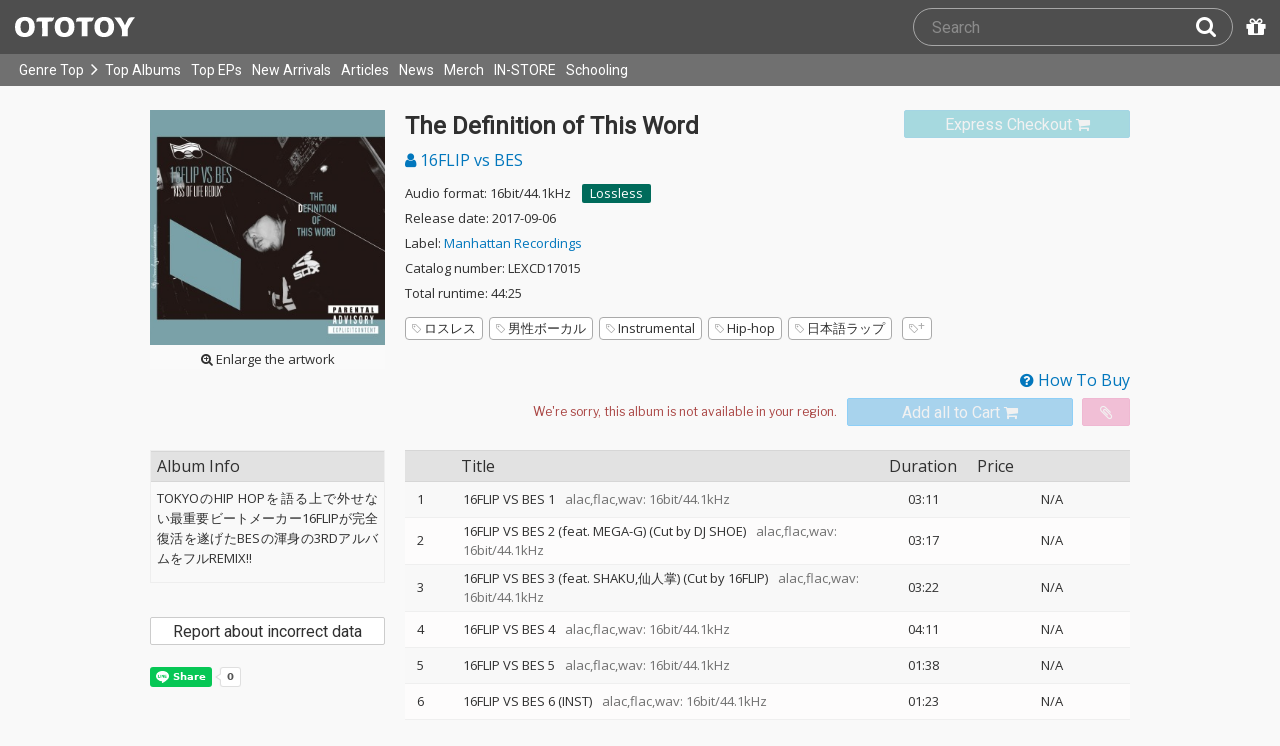

--- FILE ---
content_type: text/html; charset=UTF-8
request_url: https://ototoy.jp/_/default/p/80486
body_size: 11406
content:
<!DOCTYPE html><html xmlns="http://www.w3.org/1999/xhtml" xml:lang="ja" lang="ja" prefix="og: http://ogp.me/ns# fb: http://ogp.me/ns/fb# music: http://ogp.me/ns/music#">
  <head>
    <!-- Google Tag Manager -->
    <script>/*<![CDATA[*/(function(w,d,s,l,i){w[l]=w[l]||[];w[l].push({'gtm.start':
    new Date().getTime(),event:'gtm.js'});var f=d.getElementsByTagName(s)[0],
    j=d.createElement(s),dl=l!='dataLayer'?'&l='+l:'';j.async=true;j.src=
    'https://www.googletagmanager.com/gtm.js?id='+i+dl;f.parentNode.insertBefore(j,f);
    })(window,document,'script','dataLayer','GTM-KJPPS7N');/*]]>*/</script>
    <!-- End Google Tag Manager -->

    <meta charset="utf-8"/>

    <link rel="preload" as="font" type="font/woff2" crossorigin="anonymous" href="https://cdnjs.cloudflare.com/ajax/libs/font-awesome/4.7.0/fonts/fontawesome-webfont.woff2?v=4.7.0"/>
    <link rel="preload" as="style" href="/common/css/global_header.css?60c5415ea"/>
    <link rel="preload" as="image" href="https://imgs.ototoy.jp/common/images/logo/ototoy_logo.svg"/>

    <link rel="preconnect" href="https://imgs.ototoy.jp" crossorigin="anonymous"/>
    <link rel="preconnect" href="https://www.google-analytics.com" crossorigin="anonymous"/>
    <link rel="preconnect" href="https://fonts.googleapis.com" crossorigin="anonymous"/>

    <link rel="canonical" href="https://ototoy.jp/_/default/p/80486"/>
    <base href="/l"/>
    <meta http-equiv="X-UA-Compatible" content="IE=Edge"/>
    <meta name="format-detection" content="telephone=no"/>
    <meta name="Author" content="ototoy"/>
    <meta name="copyright" content="Copyright OTOTOY inc. All Rights Reserved."/>
    <meta name="robots" content="INDEX, FOLLOW"/>
    <meta name="description" content="「16FLIP VS BES 1」など全15曲の試聴・ダウンロード：ハイレゾ音楽配信と音楽記事はOTOTOYで！ TOKYOのHIP HOPを語る上で外せない最重要ビートメーカー16FLIPが完全復活を遂げたBESの渾身の3RDアルバムをフルREMIX!!"/>
    <meta name="keywords" content="ロスレス,ハイレゾ,ダウンロード,ALAC,FLAC,AAC,WAV,DSD,音楽配信,試聴,インタビュー,レビュー,ニュース,lossless,download"/>
    <meta property="fb:app_id" content="463865400317213"/>
    <meta name="google-site-verification" content="4QKOk6MHwrdrIl0cqPofijuBRnMtUQWPeJkG6-Bv9fk"/>
    <meta name="viewport" content="width=device-width"/>
    
    <link rel="alternate" type="application/atom+xml" title="" href=""/>
    <link type="application/opensearchdescription+xml" rel="search" href="/osd.xml"/>

    <script src="/common/ext/jquery-current.min.js?60c5415ea"></script>
    

    <script src="/common/ext/bootstrap_341/js/bootstrap.min.js" defer="defer"></script>
    <script src="/common/js/common.js?60c5415ea" defer="defer"></script><script src="/common/js/audiojs/audio.min.js?60c5415ea" defer="defer"></script><script src="/common/js/audio.common.js?60c5415ea" defer="defer"></script>
    <script src="/common/js/canonicalGA.js" defer="defer"></script>
    <script src="/common/js/footerFixed.js" defer="defer"></script>

    <link rel="stylesheet" type="text/css" href="https://fonts.googleapis.com/css?family=Roboto%7COpen+Sans%7CLibre+Franklin&amp;display=swap" crossorigin="anonymous"/>
    <link rel="stylesheet" href="/common/ext/bootstrap_341/css/bootstrap.min.css"/>
    <link rel="stylesheet" type="text/css" href="/common/css/common.css?60c5415ea"/>
    <link rel="stylesheet" type="text/css" href="/common/css/global_header.css?60c5415ea"/>

    
      <link rel="stylesheet" type="text/css" media="screen" href="../common/css/2panes.css?60c5415ea"/>
    

    <link rel="stylesheet" type="text/css" href="/common/css/ototoystyle.css?60c5415ea"/>
    <link rel="stylesheet" type="text/css" href="/common/css/audio.min.css?60c5415ea"/>
    

    

    <link rel="apple-touch-icon" href="/images/apple-touch-icons/128x128.png"/>
    <script>
    window.addEventListener('load', function() {
        if ('serviceWorker' in navigator) {
            navigator.serviceWorker.register("/serviceWorker.js");
        }
    });
    </script>
    <link href="/favicon.ico" rel="SHORTCUT ICON"/>
    <link rel="icon" href="/favicon.svg" type="image/svg+xml"/>
    <link rel="manifest" href="/manifest.json"/>
    <!--[if lt IE 9]>
	<script src="//css3-mediaqueries-js.googlecode.com/svn/trunk/css3-mediaqueries.js"></script>
    <![endif]-->
    
      <title>16FLIP vs BES / The Definition of This Word - OTOTOY</title>
    
    

    

    <link rel="preconnect" href="https://www.facebook.com" crossorigin="anonymous"/>
    <link rel="preconnect" href="https://cdnjs.cloudflare.com" crossorigin="anonymous"/>
    <link rel="prefetch" href="https://imgs.ototoy.jp/imgs/jacket/0080/00106888.1503547456.4935_320.jpg"/>

    <script type="text/javascript" src="/common/js/a2js.php?60c5415ea0047bb99" defer="defer"></script>
    <script type="text/javascript" src="/common/js/album.js?60c5415ea" defer="defer"></script>
    <script type="text/javascript" src="/common/js/cart-action.js?60c5415ea" defer="defer"></script>
    <script type="text/javascript" src="/common/js/cart-validate-pays.js?60c5415ea" defer="defer"></script>
    <script type="text/javascript" src="/common/js/fixed-cart-buttons.js?60c5415ea" defer="defer"></script>
    <script type="text/javascript" src="/common/js/ototoy.banner.js?60c5415ea" defer="defer"></script>
    <script type="text/javascript" src="/common/js/ototoy.util.js?60c5415ea" defer="defer"></script>
    <script type="text/javascript" src="/common/js/jquery.balloon.min.js" defer="defer"></script>
    <script type="text/javascript" src="//cdnjs.cloudflare.com/ajax/libs/jquery.bootstrapvalidator/0.5.1/js/bootstrapValidator.min.js" defer="defer"></script>

    <script type="text/javascript">
     window.addEventListener('load', function() {
       var excludeLinks = [];
       
       
       
       addBannerToAfterElm($("#bannerAfterHere"), {boxClass: "album-box", excludeLinks: excludeLinks});
     })
    </script>
    
      
    
    <script type="text/javascript">
      window.addEventListener('load', function() {
        $("#albums-we-recommend-section").each(function() {
          var id = $(this).attr("id");
          loadSliderList(id, "/l/loadRecommends.php?mode=disc\046base=album\046code=" + 80486);
        });
        $("#albums-same-genre-section").each(function() {
          var id = $(this).attr("id");
          loadSliderList(id, "/l/loadRecommends.php?mode=genre\046base=album\046code=" + 80486);
        });
      });
    </script>
    

    <link rel="stylesheet" type="text/css" media="screen" href="/common/css/cart.css?60c5415ea"/>
    <link rel="stylesheet" type="text/css" media="screen" href="/common/css/album.css?60c5415ea"/>
    <link rel="stylesheet" type="text/css" media="screen" href="/common/css/ototoylogo.css"/>
    <link rel="stylesheet" type="text/css" media="screen" href="/common/css/ototoystyle.css?60c5415ea"/>
    <link rel="stylesheet" type="text/css" media="screen" href="//cdnjs.cloudflare.com/ajax/libs/jquery.bootstrapvalidator/0.5.1/css/bootstrapValidator.min.css"/>

    <meta property="og:locale" content="ja_JP"/>
    <link rel="alternate" type="application/json+oembed" href="/embed/get.php?P=80486&amp;format=json" title="The Definition of This Word on OTOTOY Music Store"/>
    <link rel="alternate" type="text/xml+oembed" href="/embed/get.php?P=80486&amp;format=xml" title="The Definition of This Word on OTOTOY Music Store"/>

    <meta property="og:title" content="The Definition of This Word / 16FLIP vs BES on OTOTOY Music Store"/>
    <meta property="og:type" content="music.album"/>
    <meta property="og:image" content="https://imgs.ototoy.jp/imgs/jacket/0080/00106888.1503547456.4935_640.jpg"/>
    <meta property="og:image:width" content="640"/>
    <meta property="og:image:height" content="640"/>
    <meta property="og:url" content="https://ototoy.jp/_/default/p/80486"/>
    <meta property="og:description" content="「16FLIP VS BES 1」など全15曲の試聴・ダウンロード：ハイレゾ音楽配信と音楽記事はOTOTOYで！ TOKYOのHIP HOPを語る上で外せない最重要ビートメーカー16FLIPが完全復活を遂げたBESの渾身の3RDアルバムをフルREMIX!!"/>
    <meta name="twitter:card" content="player"/>
    <meta name="twitter:player" content="https://ototoy.jp/embed/player/album/80486"/>
    <meta name="twitter:player:width" content="350"/>
    <meta name="twitter:player:height" content="480"/>
    <meta name="twitter:image" content="https://imgs.ototoy.jp/imgs/jacket/0080/00106888.1503547456.4935_640.jpg"/>
    <meta name="twitter:title" content="The Definition of This Word / 16FLIP vs BES on OTOTOY Music Store"/>
    <meta name="twitter:site" content="@ototoy_info"/>
    <meta name="twitter:app:country" content="JP"/>
    <meta name="twitter:app:name:iphone" content="OTOTOY App"/>
    <meta name="twitter:app:id:iphone" content="671495999"/>
    <meta name="twitter:app:name:ipad" content="OTOTOY App"/>
    <meta name="twitter:app:id:ipad" content="671495999"/>
    <meta property="og:site_name" content="OTOTOY"/>
  
  </head>
  <body>

    <!-- Google Tag Manager (noscript) -->
    <noscript><iframe src="https://www.googletagmanager.com/ns.html?id=GTM-KJPPS7N" height="0" width="0" style="display:none;visibility:hidden"></iframe></noscript>
    <!-- End Google Tag Manager (noscript) -->
    
    <div id="wrap">
      
<div class="header-nav-outer">
  <header class="global-header ">
    <div class="ototoy-logo">
      <a href="/top/?d=t">
        <img src="https://imgs.ototoy.jp/common/images/logo/ototoy_logo.svg" alt="OTOTOY" class=""/>
        <img class="premium" src="https://imgs.ototoy.jp/common/images/logo/ototoy_logo_premium.svg" alt="PREMIUM"/>
        <img class="superpremium" src="https://imgs.ototoy.jp/common/images/logo/ototoy_logo_superpremium.svg" alt="SUPERPREMIUM"/>
      </a>
    </div>

    


    <!--============ Search Box ============-->
    <div class="nav-search-box">
      <div id="search-parent">
	<!--
        <a href="/find/?q=" i18n:attributes="aria-label search" role="button"
           id="search-start-button" class="search-button" has-tooltip="">
          <i class="fa fa-lg fa-search"></i>
        </a>
        !-->
        <div id="search-box-parent">
          <form action="/find" method="GET" id="find_form">
            <input type="search" value="" name="q" class="search-box input" aria-labelledby="search-submit-button" tabindex="-1" placeholder="Search"/>
            <a href="/find/?q=">
              <button type="submit" id="search-submit-button" class="search-box submit" tabindex="-1" aria-label="Search"><i class="fa fa-lg fa-search"></i></button>
	    </a>
          </form>
        </div>
      </div>
      <!--============ /Search Box ============-->

      <a id="passcode-menu" href="/passcode" has-tooltip="" aria-label="Redeem Passcode" title="Redeem Passcode">
        <i class="fa fa-gift"></i>
      </a>
    </div>
  </header>

  <nav class="global-header-nav ">
    <div class="ototoy-logo">
      <a href="/top/?d=t">
        <img src="https://imgs.ototoy.jp/common/images/logo/ototoy_logo.svg" alt="OTOTOY" class=""/>
        <img class="premium" src="https://imgs.ototoy.jp/common/images/logo/ototoy_logo_premium.svg" alt="PREMIUM"/>
        <img class="superpremium" src="https://imgs.ototoy.jp/common/images/logo/ototoy_logo_superpremium.svg" alt="SUPERPREMIUM"/>
      </a>
    </div>

    <section class="nav-menu-group" data-nav-tablet="closed">
      <div class="nav-menu-open">
        <button type="button" aria-label="Menu">
          <i class="fa fa-bars"></i><i class="fa fa-caret-down desktop"></i>
        </button>
      </div>
      <ul class="nav-menu modal-at-mobile" data-name="Menu">
        
          <li><a href="https://ototoy.jp/top/">Genre Top</a></li>
          <li class="desktop scroll-down"><a href="https://ototoy.jp/top/" class="genre-top-icon icon-all" aria-label="Genre Top"></a></li>
          <li class="desktop nav-menu-caret" aria-hidden="true"><span><i class="fa fa-angle-right"></i></span></li>
          <li><a href="https://ototoy.jp/charts/weekly/album">Top Albums</a></li>
          <li><a href="https://ototoy.jp/charts/weekly/ep">Top EPs</a></li>
          <li><a href="https://ototoy.jp/newreleases/">New Arrivals</a></li>
          <li><a href="https://ototoy.jp/features/">Articles</a></li>
          <li><a href="https://ototoy.jp/news/">News</a></li>
          <li><a href="https://ototoy.jp/merch/">Merch</a></li>
        
        
        <li class="mobile"><a href="https://ototoy.jp/live/">ONLINE IN-STORE</a></li>
        <li class="desktop school"><a href="https://ototoy.jp/live/">IN-STORE</a></li>
        <li class="school"><a href="https://ototoy.jp/school/">Schooling</a></li>
        <li class="mobile border-top">
          <a href="https://ototoy.jp/find/"><i class="fa fa-lg fa-search"></i>Search</a>
          <a href="https://ototoy.jp/about/help"><i class="fa fa-lg fa-question-circle"></i>Help</a>
        </li>
      </ul>
    </section>

    <!--============ .user ============-->
    <section class="user-menu" aria-label="User Menu">

      <div id="personal">
        <button type="button" aria-controls="sub-menu" aria-expanded="false" aria-label="Open menu">
          <i aria-hidden="true" class="fa fa-user-o"></i>
          <span id="identity_content" class="desktop">Guest</span>
          <i aria-hidden="true" class="fa fa-caret-down desktop"></i>
        </button>
        <a href="/message/" class="badge badge-msg" aria-label="Messages">0</a>

        <ul id="sub-menu" class="sub-menu modal-at-mobile">
          <li class="logon mobile border-bottom" id="submenu-user-name"><i class="fa fa-user"></i>&nbsp;<span></span></li>
          <li class="anon mobile"><a href="https://ototoy.jp/collections/">Collections</a></li>
          <li class=""><i class="fa fa-gift"></i><a href="https://ototoy.jp/passcode">Redeem Passcode</a></li>
          <li class="anon border-top"><a href="https://ototoy.jp/auth/login.php">Sign In</a></li>
          <li class="anon"><a href="https://ototoy.jp/auth/signup.php">Sign Up</a></li>
          <li class="anon desktop"><span class="sub-menu-message">Guest mode has some restrictions. Please sign in or sign up for free to use all the features of OTOTOY.</span></li>
          <li class="anon mobile"><span class="sub-menu-message">Guest Mode</span></li>
          <li class="logon messages border-bottom"><a href="https://ototoy.jp/message/">Messages</a></li>
          <li class="logon mobile tablet"><a href="https://ototoy.jp/collections/">Collections</a></li>
          <li class="logon desktop"><a href="https://ototoy.jp/home/">My Page</a></li>
          <li class="logon"><a href="https://ototoy.jp/profile/preference">Settings</a></li>
          <li class="logon"><a href="https://ototoy.jp/profile/creditcard.php">Register Your Card</a></li>
          <li class="logon"><a href="https://ototoy.jp/collections/_queues_">Purchase History</a></li>
          <li class="logon"><a href="https://ototoy.jp/point/">Points History</a></li>
          <li class="logon"><a href="https://ototoy.jp/coupon/">OTOTOY Coupon</a></li>
          <li class="logon border-top">
            <form action="https://ototoy.jp/auth/logout.php" method="post">
              <button type="submit">Sign Out</button>
            </form>
          </li>
        </ul>
      </div>

      <div id="cart-menu">
        <a href="https://ototoy.jp/cart" id="cart_anchor" aria-label="カートへ">
          <i class="fa fa-shopping-cart" aria-hidden="true"></i><span class="desktop">Cart</span>
          <span class="badge cart-badge">0</span>
        </a>
      </div>

      <div id="collections-menu" class="desktop">
        <a href="https://ototoy.jp/collections/" id="collections_anchor" aria-label="Collections" title="Listen at OTOTOY">
          <i class="fa fa-cloud-download" aria-hidden="true"></i><span class="desktop">Collections</span>
        </a>
      </div>

      <div id="help-menu" class="desktop">
        <a href="https://ototoy.jp/about/help" aria-label="Collections">
          <i class="fa fa-lg fa-question-circle"></i><span class="desktop">Help</span>
        </a>
      </div>
    </section>
    <!--============ /.user ============-->
  </nav>
</div>


      <div class="js-header-notification header-notification"></div>
      <div id="content">
        <div id="row" class="clearfix">
          
          
      <div class="album-wrapper">
        <div class="album-box">

          <div id="jacket-full-wrapper" aria-hidden="true">
            <img alt="album jacket" src="https://imgs.ototoy.jp/imgs/jacket/0080/00106888.1503547456.4935_320.jpg" data-src="https://imgs.ototoy.jp/imgs/jacket/0080/00106888.1503547456.4935orig.jpg" width="100%"/>
            <div class="jacket-bar">
              <a href="https://imgs.ototoy.jp/imgs/jacket/0080/00106888.1503547456.4935orig.jpg" class="oty-btn-login" download="The Definition of This Word.jpg" role="button" aria-label="Downloae artwork">
                <i class="fa fa-download"></i>Download
              </a>
              <button name="close-jacket" type="button" class="oty-btn-plain" role="button" aria-label="Close">
                <i class="fa fa-close"></i>Close
              </button>
            </div>
          </div>
          <div class="album-rows top clearfix">
            <!-- album artwork -->
            <div class="album-artwork">
              <button name="artwork-modal" type="button">
                <figure>
                  <img src="https://imgs.ototoy.jp/imgs/jacket/0080/00106888.1503547456.4935_320.jpg" class="photo" alt="The Definition of This Word" width="240" height="240"/>
                  
                    <figcaption class="mobile">
                      <i class="fa fa-search-plus"></i>&nbsp;Open this artwork in new tab
                    </figcaption>
                    <figcaption class="desktop">
                      <i class="fa fa-search-plus"></i>&nbsp;Enlarge the artwork
                    </figcaption>
                  
                </figure>
              </button>
            </div>

            <!-- album title &  purchase_form -->
            <div class="album-meta-data need-login">
              

              
                <span class="express_checkout_button btn btn-slim btn-not-so-slim oty-btn-exbuy disabled">
                  <span class="add2cart disabled" role="link" aria-disabled="true">
                    <span>Express Checkout</span>
                    <i aria-hidden="true" class="fa fa-shopping-cart"></i>
                  </span>
                </span>
              

              <h1 class="album-title">The Definition of This Word</h1>

              <p class="album-artist">
                <span class="album-artist">
                  <a href="/_/default/a/179684">
                    <i class="fa fa-user"></i> 16FLIP vs BES
                  </a><!-- interim -->
                  
                </span><!-- interim -->
              </p>

              <!-- album meta -->
              <div class="detail">
                <p class="hqd-logo">
                  <span>Audio format: 16bit/44.1kHz</span>
                  
                  
                  
                  <a id="highres-lossless-tag" class="lossless disabled" href="/feature/highresolution">Lossless</a>
                </p>

                <p class="release-day">Release date: 2017-09-06</p>

                

                <p class="label-name">Label: <a href="/labels/67635">Manhattan Recordings</a></p>

                <p class="catalog-id">Catalog number: LEXCD17015</p>

                <p class="total-duration">Total runtime: 44:25</p>

                
              </div>

              <!-- tag cloud -->
              <ul class="tag-cloud">
                
                  <li><a class="oty-btn-tag" href="/tags/%E3%83%AD%E3%82%B9%E3%83%AC%E3%82%B9"><i class="oty oty-tag-ol"></i>ロスレス</a></li><li><a class="oty-btn-tag" href="/tags/%E7%94%B7%E6%80%A7%E3%83%9C%E3%83%BC%E3%82%AB%E3%83%AB"><i class="oty oty-tag-ol"></i>男性ボーカル</a></li><li><a class="oty-btn-tag" href="/tags/Instrumental"><i class="oty oty-tag-ol"></i>Instrumental</a></li><li><a class="oty-btn-tag" href="/tags/Hip-hop"><i class="oty oty-tag-ol"></i>Hip-hop</a></li><li><a class="oty-btn-tag" href="/tags/%E6%97%A5%E6%9C%AC%E8%AA%9E%E3%83%A9%E3%83%83%E3%83%97"><i class="oty oty-tag-ol"></i>日本語ラップ</a></li>
                
                <li><a class="oty-btn-tag" href="/opus/add_tag.php?P=80486" rel="ugc nofollow" aria-label="Add tags">
                  <i class="oty oty-tag-ol"></i><i class="oty oty-sub-plus"></i></a>
                </li>
                
              </ul>

            </div>

            
              <div class="purchase_form clearfix">
                <a class="link-to-help" href="/feature/howtobuy">
                  <i class="fa fa-question-circle"></i>&nbsp;How To Buy
                </a>
                
                <div class="clearfix before_format"></div>
                

                

                

                  
                  
                    
                    
                    <div class="format_wrap">
                      <div class="formats">
                        <select name="format" id="album_format" aria-label="Select format" class="sound_format disabled">
                          
                            <option value="">We're sorry, this album is not available in your region.</option>
                          
                        </select>
                      </div>
                      
                    </div>

                    
                    
                    
                      <div class="purchase_buttons clearfix">
                        <span class="cart_button btn btn-slim btn-not-so-slim oty-btn-buy disabled">
                          <span class="add2cart disabled">
                            <span>Add all to Cart</span>
                            <i class="fa fa-shopping-cart fa-2x"></i>
                          </span>
                        </span>
                        <span class="wish_button btn btn-slim btn-not-so-slim oty-btn-wish disabled">
                          <span class="add2wish disabled">
                            <span class="ld-hidden">
                              <span>Add all to INTEREST</span>
                              </span>
                            <i class="fa fa-paperclip"></i>
                          </span>
                        </span>
                      </div>
                    
                  

                
                
                
              </div>
            
          </div>

          <div class="album-rows second clearfix">
            <div class="album-tracks">

              <span id="trial-desc" hidden="">Trial</span>
              <!-- track list -->
              <table class="tracklist" id="tracklist">
                <tr><th></th><th></th><th>Title</th><th class="item center">Duration</th><th>Price</th></tr>
                
                  
                  <tr class="">
                    <td class="num center">
                      1
                    </td>
                    <td class="play-btn center">
                      
                        
                        <span></span>
                      
                      
                    </td>
                    <td class="item">
                      
                      <span id="title-587280">16FLIP VS BES 1</span>
                      
                      <span class="spec">&ensp;alac,flac,wav: 16bit/44.1kHz</span>
                      
                      
                      
                    </td>
                    <td class="item center">03:11</td>
                    
                    <td class="item center">
                      <span>N/A</span>
                    </td>
                  </tr>
                
                  
                  <tr class="">
                    <td class="num center">
                      2
                    </td>
                    <td class="play-btn center">
                      
                        
                        <span></span>
                      
                      
                    </td>
                    <td class="item">
                      
                      <span id="title-587281">16FLIP VS BES 2 (feat. MEGA-G) (Cut by DJ SHOE)</span>
                      
                      <span class="spec">&ensp;alac,flac,wav: 16bit/44.1kHz</span>
                      
                      
                      
                    </td>
                    <td class="item center">03:17</td>
                    
                    <td class="item center">
                      <span>N/A</span>
                    </td>
                  </tr>
                
                  
                  <tr class="">
                    <td class="num center">
                      3
                    </td>
                    <td class="play-btn center">
                      
                        
                        <span></span>
                      
                      
                    </td>
                    <td class="item">
                      
                      <span id="title-587282">16FLIP VS BES 3 (feat. SHAKU,仙人掌) (Cut by 16FLIP)</span>
                      
                      <span class="spec">&ensp;alac,flac,wav: 16bit/44.1kHz</span>
                      
                      
                      
                    </td>
                    <td class="item center">03:22</td>
                    
                    <td class="item center">
                      <span>N/A</span>
                    </td>
                  </tr>
                
                  
                  <tr class="">
                    <td class="num center">
                      4
                    </td>
                    <td class="play-btn center">
                      
                        
                        <span></span>
                      
                      
                    </td>
                    <td class="item">
                      
                      <span id="title-587283">16FLIP VS BES 4</span>
                      
                      <span class="spec">&ensp;alac,flac,wav: 16bit/44.1kHz</span>
                      
                      
                      
                    </td>
                    <td class="item center">04:11</td>
                    
                    <td class="item center">
                      <span>N/A</span>
                    </td>
                  </tr>
                
                  
                  <tr class="">
                    <td class="num center">
                      5
                    </td>
                    <td class="play-btn center">
                      
                        
                        <span></span>
                      
                      
                    </td>
                    <td class="item">
                      
                      <span id="title-587284">16FLIP VS BES 5</span>
                      
                      <span class="spec">&ensp;alac,flac,wav: 16bit/44.1kHz</span>
                      
                      
                      
                    </td>
                    <td class="item center">01:38</td>
                    
                    <td class="item center">
                      <span>N/A</span>
                    </td>
                  </tr>
                
                  
                  <tr class="">
                    <td class="num center">
                      6
                    </td>
                    <td class="play-btn center">
                      
                        
                        <span></span>
                      
                      
                    </td>
                    <td class="item">
                      
                      <span id="title-587285">16FLIP VS BES 6 (INST)</span>
                      
                      <span class="spec">&ensp;alac,flac,wav: 16bit/44.1kHz</span>
                      
                      
                      
                    </td>
                    <td class="item center">01:23</td>
                    
                    <td class="item center">
                      <span>N/A</span>
                    </td>
                  </tr>
                
                  
                  <tr class="">
                    <td class="num center">
                      7
                    </td>
                    <td class="play-btn center">
                      
                        
                        <span></span>
                      
                      
                    </td>
                    <td class="item">
                      
                      <span id="title-587286">16FLIP VS BES 7 (feat. ISSUGI)</span>
                      
                      <span class="spec">&ensp;alac,flac,wav: 16bit/44.1kHz</span>
                      
                      
                      
                    </td>
                    <td class="item center">02:41</td>
                    
                    <td class="item center">
                      <span>N/A</span>
                    </td>
                  </tr>
                
                  
                  <tr class="">
                    <td class="num center">
                      8
                    </td>
                    <td class="play-btn center">
                      
                        
                        <span></span>
                      
                      
                    </td>
                    <td class="item">
                      
                      <span id="title-587287">16FLIP VS BES 8 (DUB VERSION)</span>
                      
                      <span class="spec">&ensp;alac,flac,wav: 16bit/44.1kHz</span>
                      
                      
                      
                    </td>
                    <td class="item center">04:06</td>
                    
                    <td class="item center">
                      <span>N/A</span>
                    </td>
                  </tr>
                
                  
                  <tr class="">
                    <td class="num center">
                      9
                    </td>
                    <td class="play-btn center">
                      
                        
                        <span></span>
                      
                      
                    </td>
                    <td class="item">
                      
                      <span id="title-587288">16FLIP VS BES 9 (INST)</span>
                      
                      <span class="spec">&ensp;alac,flac,wav: 16bit/44.1kHz</span>
                      
                      
                      
                    </td>
                    <td class="item center">00:22</td>
                    
                    <td class="item center">
                      <span>N/A</span>
                    </td>
                  </tr>
                
                  
                  <tr class="">
                    <td class="num center">
                      10
                    </td>
                    <td class="play-btn center">
                      
                        
                        <span></span>
                      
                      
                    </td>
                    <td class="item">
                      
                      <span id="title-587289">16FLIP VS BES 10</span>
                      
                      <span class="spec">&ensp;alac,flac,wav: 16bit/44.1kHz</span>
                      
                      
                      
                    </td>
                    <td class="item center">04:17</td>
                    
                    <td class="item center">
                      <span>N/A</span>
                    </td>
                  </tr>
                
                  
                  <tr class="">
                    <td class="num center">
                      11
                    </td>
                    <td class="play-btn center">
                      
                        
                        <span></span>
                      
                      
                    </td>
                    <td class="item">
                      
                      <span id="title-587290">16FLIP VS BES 11 (feat. KING104,STICKY)</span>
                      
                      <span class="spec">&ensp;alac,flac,wav: 16bit/44.1kHz</span>
                      
                      
                      
                    </td>
                    <td class="item center">04:05</td>
                    
                    <td class="item center">
                      <span>N/A</span>
                    </td>
                  </tr>
                
                  
                  <tr class="">
                    <td class="num center">
                      12
                    </td>
                    <td class="play-btn center">
                      
                        
                        <span></span>
                      
                      
                    </td>
                    <td class="item">
                      
                      <span id="title-587291">16FLIP VS BES 12 (feat. MICHINO) (Cut by DJ SHOE)</span>
                      
                      <span class="spec">&ensp;alac,flac,wav: 16bit/44.1kHz</span>
                      
                      
                      
                    </td>
                    <td class="item center">03:13</td>
                    
                    <td class="item center">
                      <span>N/A</span>
                    </td>
                  </tr>
                
                  
                  <tr class="">
                    <td class="num center">
                      13
                    </td>
                    <td class="play-btn center">
                      
                        
                        <span></span>
                      
                      
                    </td>
                    <td class="item">
                      
                      <span id="title-587292">16FLIP VS BES 13 (feat. KNZZ)</span>
                      
                      <span class="spec">&ensp;alac,flac,wav: 16bit/44.1kHz</span>
                      
                      
                      
                    </td>
                    <td class="item center">02:37</td>
                    
                    <td class="item center">
                      <span>N/A</span>
                    </td>
                  </tr>
                
                  
                  <tr class="">
                    <td class="num center">
                      14
                    </td>
                    <td class="play-btn center">
                      
                        
                        <span></span>
                      
                      
                    </td>
                    <td class="item">
                      
                      <span id="title-587293">16FLIP VS BES 14</span>
                      
                      <span class="spec">&ensp;alac,flac,wav: 16bit/44.1kHz</span>
                      
                      
                      
                    </td>
                    <td class="item center">03:03</td>
                    
                    <td class="item center">
                      <span>N/A</span>
                    </td>
                  </tr>
                
                  
                  <tr class="">
                    <td class="num center">
                      15
                    </td>
                    <td class="play-btn center">
                      
                        
                        <span></span>
                      
                      
                    </td>
                    <td class="item">
                      
                      <span id="title-587294">16FLIP VS BES 15 (BONUS)</span>
                      
                      <span class="spec">&ensp;alac,flac,wav: 16bit/44.1kHz</span>
                      
                      
                      
                    </td>
                    <td class="item center">02:59</td>
                    
                    <td class="item center">
                      <span>N/A</span>
                    </td>
                  </tr>
                
              </table>

              <script>
                window.addEventListener("load", function(event) {
                
                  ga('ec:addProduct', {
                  'id': 587280,
                  'name': "16FLIP VS BES 1"
                  });
                
                  ga('ec:addProduct', {
                  'id': 587281,
                  'name': "16FLIP VS BES 2 (feat. MEGA-G) (Cut by DJ SHOE)"
                  });
                
                  ga('ec:addProduct', {
                  'id': 587282,
                  'name': "16FLIP VS BES 3 (feat. SHAKU,仙人掌) (Cut by 16FLIP)"
                  });
                
                  ga('ec:addProduct', {
                  'id': 587283,
                  'name': "16FLIP VS BES 4"
                  });
                
                  ga('ec:addProduct', {
                  'id': 587284,
                  'name': "16FLIP VS BES 5"
                  });
                
                  ga('ec:addProduct', {
                  'id': 587285,
                  'name': "16FLIP VS BES 6 (INST)"
                  });
                
                  ga('ec:addProduct', {
                  'id': 587286,
                  'name': "16FLIP VS BES 7 (feat. ISSUGI)"
                  });
                
                  ga('ec:addProduct', {
                  'id': 587287,
                  'name': "16FLIP VS BES 8 (DUB VERSION)"
                  });
                
                  ga('ec:addProduct', {
                  'id': 587288,
                  'name': "16FLIP VS BES 9 (INST)"
                  });
                
                  ga('ec:addProduct', {
                  'id': 587289,
                  'name': "16FLIP VS BES 10"
                  });
                
                  ga('ec:addProduct', {
                  'id': 587290,
                  'name': "16FLIP VS BES 11 (feat. KING104,STICKY)"
                  });
                
                  ga('ec:addProduct', {
                  'id': 587291,
                  'name': "16FLIP VS BES 12 (feat. MICHINO) (Cut by DJ SHOE)"
                  });
                
                  ga('ec:addProduct', {
                  'id': 587292,
                  'name': "16FLIP VS BES 13 (feat. KNZZ)"
                  });
                
                  ga('ec:addProduct', {
                  'id': 587293,
                  'name': "16FLIP VS BES 14"
                  });
                
                  ga('ec:addProduct', {
                  'id': 587294,
                  'name': "16FLIP VS BES 15 (BONUS)"
                  });
                
                ga('ec:setAction','detail');
                ga('send', 'event', 'UX', 'view', 'view album page');
                });
              </script>

            </div>

            <div class="album-addendum">
              <!-- Attachments -->
              
                

                <!-- Attachments For Preorder -->
                
              
              

              <!-- Album Tags -->
              

              <!-- edit  -->
              

              <!-- Addendum -->
              

              <!-- Review -->
              <div class="addendum-box">
                <div class="section-title clearfix">Album Info</div>
                <div class="album-review">
                  <div>
<p> TOKYOのHIP HOPを語る上で外せない最重要ビートメーカー16FLIPが完全復活を遂げたBESの渾身の3RDアルバムをフルREMIX!! </p></div>
                </div>
              </div>

              <div class="report-incorrect-data">
                <form action="/contact" method="get">
                  <button class="btn btn-default btn-block btn-slim oty-btn" type="submit">Report about incorrect data</button>
                  <input type="hidden" name="volatile_type" value="Report problems, incorrect data, or strange phrases or words"/>
                    <input type="hidden" name="album" value="80486"/>
                </form>
              </div>

	      <!-- social buttons -->
	      <div class="addendum">
		<ul class="social-button">
		  <li>
		    <div class="line-it-button" data-lang="en" data-type="share-a" data-ver="3" data-url="https://ototoy.jp/_/default/p/80486" data-color="default" data-size="small" data-count="true" style="display: none;"></div>
		  </li>
                  <li>
		    <div class="fb-share-button" data-href="https://ototoy.jp/_/default/p/80486" data-layout="button_count" data-size="small"><a target="_blank" href="https://www.facebook.com/sharer/sharer.php?u=https%3A%2F%2Fototoy.jp%2F_%2Fdefault%2Fp%2F80486&amp;src=sdkpreparse" class="fb-xfbml-parse-ignore"></a></div>
                  </li>
		  <li>
		    <a href="https://twitter.com/share" class="twitter-share-buttoon" data-url="https://ototoy.jp/_/default/p/80486" data-text="16FLIP vs BES / The Definition of This Word #ototoy" data-count="horizontal" data-lang="en"></a>
                  </li>
                  <li>
                    <button class="oty-btn-sns ologo-oty-btn-oiine ototoy-iine 0" data-key="h44YlmIXcAN0%2FUVRwYJuj7DkV9yy%2FUuHAJYl5PZed7r2TuYqrkh%2B%2FMzO024CL9POkRnaECG39dY%3D" role="button">
                      Like!
                      
                    </button>
                    <span class="iine">0</span>
                  </li>
                  <li>
                    <button class="oty-btn-plain" name="share-embed" type="button">
                      <svg id="embed-code" xmlns="http://www.w3.org/2000/svg" viewBox="0 0 22 12">
  <path fill="currentColor" d="M5.5 11.6a1.1 1.1 0 0 1-.7-.3L.3 6.7a1 1 0 0 1 0-1.4L4.8.7a1 1 0 0 1 1.4 0 1 1 0 0 1 0 1.4L2.4 6l3.8 3.9a1 1 0 0 1 0 1.4.9.9 0 0 1-.7.3zM16.5 11.6a.9.9 0 0 1-.7-.3 1 1 0 0 1 0-1.4L19.6 6l-3.8-3.9a1 1 0 0 1 0-1.4 1 1 0 0 1 1.4 0l4.5 4.6a1 1 0 0 1 0 1.4l-4.5 4.6a1.1 1.1 0 0 1-.7.3zM8.5 12h-.4a1.1 1.1 0 0 1-.5-1.3l5-10a1.1 1.1 0 0 1 1.3-.6 1.1 1.1 0 0 1 .5 1.3l-5 10a1 1 0 0 1-.9.6z"/>
</svg>

                      Embed
                    </button>
                  </li>
		</ul>
	      </div>

            </div>
          </div>
          <div class="share-panel-wrapper" style="display:none" data-album-code="80486">
            <aside>
              <button name="close-modal" class="oty-btn-plain" type="button">
                <i class="fa fa-close"></i>Close
              </button>
              <form class="controls">
                <p>Player Type:</p>
                <span class="control-group">
                  <input id="radio-horizontal" name="type" type="radio" value="horizontal" checked="checked"/>
                  <label for="radio-horizontal">
                    <img alt="icon" src="/common/images/player-h.png" aria-hidden="true"/>
                    Horizontal
                  </label>
                </span>
                <span class="control-group">
                  <input id="radio-vertical" name="type" type="radio" value="vertical"/>
                  <label for="radio-vertical">
                    <img alt="icon" src="/common/images/player-v.png" aria-hidden="true"/>
                    Vertical
                  </label>
                </span>
              </form>
              <textarea name="iframe-code" rows="6" readonly="readonly">&lt;iframe src="https://ototoy.jp/embed/player/album/80486" height="360" width="620" title="16FLIP vs BES / The Definition of This Word on OTOTOY Music Store" loading="lazy"&gt;&lt;/iframe&gt;</textarea>
              <button class="oty-btn-exbuy" name="copy" type="button">Copy</button>
            </aside>
            <div class="share-iframe-wrapper horizontal">
              <!-- <iframe></iframe> -->
            </div>
          </div>
        </div>
        <!-- /THREE COLUMN -->

        <!-- IF HAVING CHILD PACKAGES -->
        

        <!-- IF HAVING PARENT PACKAGES -->
        

        <!-- FEATURES COLUMN -->
	<!-- Mobile -->
        
	<!-- /Mobile -->
        <!-- /FEATURES COLUMN -->

        <!-- DISCOGRAPHY -->
	<!-- Mobile -->
        
	<!-- /Mobile -->
        <!-- PC -->
        
        <!-- PC -->
        <!-- /DISCOGRAPHY -->

        <!-- MERCH COLUMN -->
        
        <!-- /MERCH COLUMN -->

        <!-- CUSTOMERS WHO BOUGHT THIS ALBUM ALSO BOUGHT -->
        <section id="albums-we-recommend-section" class="album-box clearfix"></section>

        <!-- FEATURES COLUMN -->
        <!-- PC -->
        
        <!-- /PC -->
        <!-- /FEATURES COLUMN -->

        

        <div class="album-rows">
          <div id="bannerAfterHere"></div>
        </div>

        

      </div>

      <!-- cart buttons -->
      
      <!-- /cart buttons -->

      <!-- scroll button -->
      <div id="goto-top-btn" class="goto-top-btn">
        <svg xmlns="http://www.w3.org/2000/svg" viewBox="0 0 128 128"><style>.st1{fill:#fff}</style><circle cx="64" cy="64" r="64" fill="#404040"></circle><path class="st1" d="M91.7 58.5l-27-24.3c-.4-.3-1-.3-1.3 0l-27 24.3c-.4.3-1 .3-1.3 0l-2.7-2.4a.8.8 0 0 1 0-1.2l31-27.9c.4-.3 1-.3 1.3 0l31 27.9c.4.3.4.9 0 1.2L93 58.5c-.3.4-.9.4-1.3 0z"></path><text font-size="32px" transform="translate(33.6 101.3)" class="st1">TOP</text></svg>
      </div>
      <!-- /scroll button -->

      <!-- Modal for additional payment -->
      

      <div id="fb-root"></div>
      <script>/*<![CDATA[*/(function(d, s, id) {
        var js, fjs = d.getElementsByTagName(s)[0];
        if (d.getElementById(id)) return;
        js = d.createElement(s); js.id = id;
        js.src = "https://connect.facebook.net/en_US/sdk.js#xfbml=1&version=v5.0";
        fjs.parentNode.insertBefore(js, fjs);
      }(document, 'script', 'facebook-jssdk'));/*]]>*/</script>
      <script async="async" defer="defer" src="https://d.line-scdn.net/r/web/social-plugin/js/thirdparty/loader.min.js"></script>
      <script async="async" defer="defer" src="/common/js/widgetoon.js?60c5415ea"></script>
    
          
        </div><!-- #row -->
      </div><!-- #content -->
      <footer id="footer" class="clearfix" role="contentinfo">
  <link rel="stylesheet" href="/common/css/footer.css?60c5415ea" type="text/css" media="all"/>

  <ul class="social-widgets">
    <li class="widget_tw"><a title="OTOTOY on X" href="https://twitter.com/ototoy_info" target="_blank" rel="noopener noreferrer"><img src="/common/images/elonx-logo.svg" alt="X"/></a></li>
    <li class="widget_ig"><a title="OTOTOY on Instagram" href="https://www.instagram.com/ototoy_jp/" target="_blank" rel="noopener noreferrer"><i class="fa fa-2x fa-instagram"></i></a></li>
    <li class="widget_fb"><a title="OTOTOY on Facebook" href="https://www.facebook.com/ototoyinfo" target="_blank" rel="noopener noreferrer"><i class="fa fa-2x fa-facebook"></i></a></li>
    <li class="widget_sp"><a title="OTOTOY on Spotify" href="https://open.spotify.com/user/ne18lrdkpxwowboamkvypkya2?si=vI62FoKWRaugLBDuIf1plA" target="_blank" rel="noopener noreferrer"><i class="fa fa-2x fa-spotify"></i></a></li>
    <li class="widget_yt"><a title="OTOTOY on YouTube" href="https://www.youtube.com/user/OTOTOYTV24ch" target="_blank" rel="noopener noreferrer"><i class="fa fa-2x fa-youtube-play"></i></a></li>
    <li class="widget_rss"><a title="OTOTOY RSS" href="/rss/" target="_blank"><i class="fa fa-2x fa-rss-square"></i></a></li>
    <li class="widget_news"><a title="OTOTOY on Google News" href="https://news.google.com/publications/CAAqBwgKMOGm9QowsJDcAg?oc=3&amp;hl=ja&amp;gl=JP&amp;ceid=JP:ja" target="_blank" rel="noopener noreferrer"><i class="fa fa-2x fa-newspaper-o"></i></a></li>
    <li class="ap store-banner-itunes"><a href="https://itunes.apple.com/jp/app/id671495999?l=ja" target="_blank" rel="noopener noreferrer" class="en">Get it on App Store</a></li>
    <li class="ap store-banner-google"><a href="https://play.google.com/store/apps/details?id=com.digitiminimi.ototoy" target="_blank" rel="noopener noreferrer" class="en">Get it on Play Store</a></li>
    <li class="toapp-btn need-login"><a href="/auth/2app.php">
      <img alt="" src="/common/images/footer-2app-icon.svg" loading="lazy" aria-hidden="true"/><span>Sync the App</span>
    </a></li>
  </ul>

  <nav id="footer-nav">
    <dl>
      <dt><i class="fa fa-folder-o"></i> <a href="/feature/genre" subsub="&gt;">Genre</a> - <a href="/top/?d=t">All Genres</a></dt>
      <dd><a href="/top/gh">Hi-res</a></dd>
      <dd><a href="/top/gr">Rock</a></dd>
      <dd><a href="/top/gp">Pop</a></dd>
      <dd><a href="/top/gi">Idol</a></dd>
      <dd><a href="/top/gagv">Anime/Game/Voice Actor</a></dd>
      <dd><a href="/top/ghr">Hip Hop/R&B</a></dd>
      <dd><a href="/top/gde">Dance/Electronic</a></dd>
      <dd><a href="/top/gjw">Jazz/World</a></dd>
      <dd><a href="/top/gcs">Classical/Soundtrack</a></dd>
    </dl>
    <dl>
      <dt><i class="fa fa-pencil"></i> Articles</dt>
      <dd><a href="/features/category/series?d=t">Series</a></dd>
      <dd><a href="/features/category/interview?d=t">Interview</a></dd>
      <dd><a href="/features/category/column?d=t">Column</a></dd>
      <dd><a href="/features/category/review?d=t">Review</a></dd>
      <dd><a href="/features/category/livereport?d=t">Live Report</a></dd>
      <dd><a href="/features/category/tech?d=t">Audio Equipment</a></dd>
      <dd><a href="/features/series/131">先週のオトトイ</a></dd>
    </dl>
    <dl>
      <dt><i class="fa fa-music"></i> About OTOTOY</dt>
      <dd><a href="/about/index">What is OTOTOY?</a></dd>
      <dd><a href="/about/company">会社概要</a></dd>
      <dd><a href="/guide/7">利用規約</a></dd>
      <dd><a href="/guide/5">プライバシー・ポリシー</a></dd>
      <dd><a href="/feature/19680823">特定商取引法に基づく表示</a></dd>
      <dd><a href="/feature/data_linkage">外部データ連携しているサービスについて</a></dd>
      <dd><a href="https://ototoy.app" target="_blank">OTOTOYアプリ</a></dd>
      <dd><a href="/about/mediaguide">媒体資料と広告のご案内</a></dd>
      <dd><a href="/about/staffs">Our Team</a></dd>
      <dd><a href="/about/recruit">Careers</a></dd>
    </dl>
    <dl>
      <dt><i class="fa fa-question"></i> Help</dt>
      <dd><a href="/about/help">Help Top</a></dd>
      <dt><i class="fa fa-lightbulb-o"></i> <span>Make OTOTOY better</span></dt>
      <dd><a href="/contact/?volatile_init=true&amp;volatile_type=Report+problems%2C+incorrect+data%2C+or+strange+phrases+or+words">Found something weird? Please mail us</a></dd>
      <dd>&nbsp;</dd>
      <dd><a href="/contact/?volatile_init=true">Contact</a></dd>
      <dd>&nbsp;</dd>
      <dd class="need-login"><a href="/quit/">退会</a></dd>
    </dl>
  </nav>
  <div class="locale-btn-wrapper">
    <div class="locale-btn">
      <a href="#locale-modal" data-toggle="modal" data-target="#locale-modal" class="active">
        <i class="fa fa-language" aria-hidden="true"></i>
        言語/Language - English</a>
    </div>
  </div>

  <p class="lead-sentence">Connects fans and musicians in Lossless</p>
  <p class="license">許諾 JASRAC: 9008872001Y30005, 9008872005Y37019 / NexTone: ID000000232, ID000000233 / エルマーク: RIAJ80023001</p>
  <p class="copyright">&copy; OTOTOY Incorporated since 2004, a&nbsp;<a href="https://digitiminimi.com/" target="_blank">digitiminimi</a>&nbsp;company</p>
  <div id="scroll-sentinel"></div>
</footer>
      
        <audio preload="none"></audio>
      
      <div id="fb-root"></div>
    </div><!-- #wrap -->
    <!-- Modal for change locale -->
    <div class="modal fade" id="locale-modal" tabindex="-1" role="dialog" aria-labelledby="locale-modal-label">
      <div class="modal-dialog" role="document">
        <div class="modal-content">
          <div class="modal-header">
            <button type="button" class="close" data-dismiss="modal" aria-label="Close"><span aria-hidden="true">&times;</span></button>
            <div class="modal-title" id="locale-modal-label">Choose your language</div>
          </div>
          <form action="javascript:setLocaleThenReload()" id="locale-modal-form">
            <div class="modal-body">
              <div class="form-group">
                <div class="radio"><label><input type="radio" name="locale" value="ja"/>日本語 - ja</label></div>
                <div class="radio"><label><input type="radio" name="locale" value="en" checked="checked"/>English - en</label></div>
                <div class="radio"><label><input type="radio" name="locale" value="fr"/>Français - fr</label></div>
                <div class="radio"><label><input type="radio" name="locale" value="zh"/>简体中文 - zh-Hans</label></div>
                <div class="radio"><label><input type="radio" name="locale" value="tw"/>繁體中文 - zh-Hant</label></div>
              </div>
            </div>
            <div class="modal-footer">
              <button type="button" class="oty-btn-delete" data-dismiss="modal">Cancel</button>
              <button type="submit" class="oty-btn-login">Save Changes</button>
            </div>
          </form>
        </div>
      </div>
    </div>
    <div id="place-for-modal">
      <button class="mobile close-modal" role="button" aria-label="Close"><i class="fa fa-times-circle"></i></button>
    </div>

    

    <link type="text/css" href="https://cdnjs.cloudflare.com/ajax/libs/font-awesome/4.7.0/css/font-awesome.min.css" rel="stylesheet" crossorigin="anonymous"/>
  </body>
</html>

<!-- Structure for a CSS slider.
     @param {array} albums to loop over
     @param {string} id -->



<!-- Structure for a discography (not using slider).
     @param {array} albums to loop over
     @param {string} id
     @param {string} class modifier for 'col2' -->
